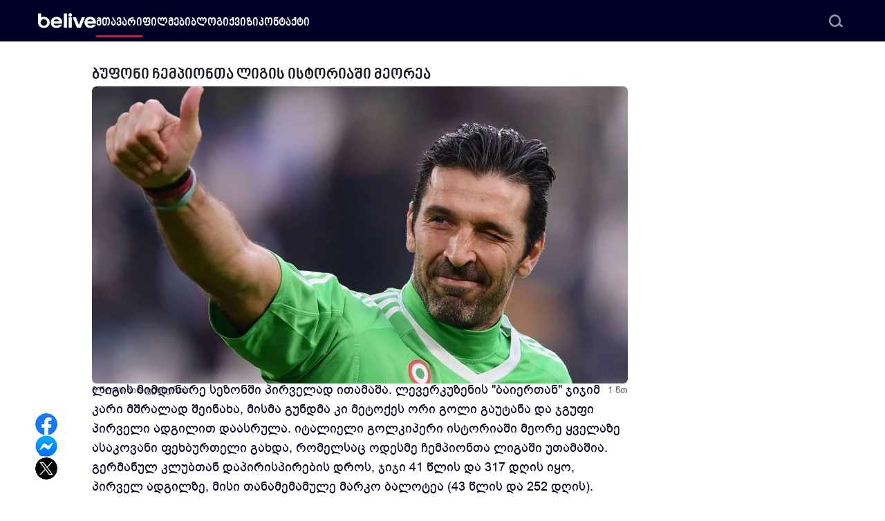

--- FILE ---
content_type: text/html; charset=UTF-8
request_url: https://belive.ge/fexburti/buphoni-chempiontha-ligis-istoriashi-meorea/
body_size: 6542
content:
<!doctype html>
<html lang="ka">
<head>
    <meta charset="utf-8">
    <meta name="viewport" content="width=device-width, initial-scale=1">
    <!-- CSRF Token -->
    <meta name="csrf-token" content="IBdDGXkgTAf9K3xHwB4v08Sq5SdlOjlUODlCDfds">
    <title>ბუფონი ჩემპიონთა ლიგის ისტორიაში მეორეა  | belive.ge</title>
<meta name="description" content="ტურინის &quot;იუვენტუსის&quot; ლეგენდარულმა მეკარემ ჯანლუიჯი ბუფონმა ჩემპიონთა ლიგის მიმდინარე სეზონში პირველად ითამაშა.

ლევერკუზენის &quot;ბაიერთან&quot; ჯიჯიმ კარი მშრალად შეინახა, მისმა გუნდმა კი მეტოქეს ორი გოლი გაუ...">
<link rel="canonical" href="https://belive.ge/fexburti/buphoni-chempiontha-ligis-istoriashi-meorea">
<meta name="robots" content="index, follow">
    <meta name="google-site-verification" content="_Jl34djMBflMJjk2VaI8cWbY-5UkkaOp_oGCFDFUliQ"/>
    
    <meta name="facebook-domain-verification" content="zkq6yrdhke1pzjn5nkv7uw4ux2c9p1"/>
    <meta property="fb:pages" content="121096632612946"/>
    <meta property="fb:app_id" content="382553695606545"/>
    <meta property="og:title" content="ბუფონი ჩემპიონთა ლიგის ისტორიაში მეორეა ">
<meta property="og:description" content="ტურინის &quot;იუვენტუსის&quot; ლეგენდარულმა მეკარემ ჯანლუიჯი ბუფონმა ჩემპიონთა ლიგის მიმდინარე სეზონში პირველად ითამაშა.

ლევერკუზენის &quot;ბაიერთან&quot; ჯიჯიმ კარი მშრალად შეინახა, მისმა გუნდმა კი მეტოქეს ორი გოლი გაუ...">
<meta property="og:type" content="article">
<meta property="og:url" content="https://belive.ge/fexburti/buphoni-chempiontha-ligis-istoriashi-meorea">
<meta property="og:site_name" content="belive.ge">
<meta property="og:locale" content="ka_GE">
<meta property="og:image" content="https://vcdn.belive.ge/livege/media/28649/mesi-1.jpg">
<meta property="article:author" content="ამირან შაიშმელაშვილი">
<meta property="article:section" content="ფეხბურთი">
<meta property="article:published_time" content="2019-12-12T09:05:35+04:00">
<meta property="article:tag" content="პსჟ">
<meta property="article:tag" content="ჩემპიონთა ლიგა">
<meta property="article:tag" content="ჯანლუიჯი ბუფონი">
<meta property="article:tag" content="ტურინის იუვენტუსი">

    <meta property="article:publisher" content="https://www.facebook.com/officialbelivege"/>
    <meta name="twitter:card" content="summary_large_image">
<meta name="twitter:title" content="ბუფონი ჩემპიონთა ლიგის ისტორიაში მეორეა ">
<meta name="twitter:description" content="ტურინის &quot;იუვენტუსის&quot; ლეგენდარულმა მეკარემ ჯანლუიჯი ბუფონმა ჩემპიონთა ლიგის მიმდინარე სეზონში პირველად ითამაშა.

ლევერკუზენის &quot;ბაიერთან&quot; ჯიჯიმ კარი მშრალად შეინახა, მისმა გუნდმა კი მეტოქეს ორი გოლი გაუ...">
<meta name="twitter:image" content="https://vcdn.belive.ge/livege/media/28649/mesi-1.jpg">
<meta name="twitter:label1" content="Written by">
<meta name="twitter:data1" content="ამირან შაიშმელაშვილი">
<meta name="twitter:label2" content="Time to read">
<meta name="twitter:data2" content="1 minute">
    <script type="application/ld+json">{"@context":"https://schema.org","@type":"Organization","name":"belive.ge","url":"https://belive.ge","logo":"https://belive.ge/build/assets/logo-02f86f22.png","sameAs":["https://www.facebook.com/officialbelivege"],"contactPoint":{"@type":"ContactPoint","url":"https://belive.ge/contact","email":"info@live.ge"}}</script><script type="application/ld+json">{"@context":"https://schema.org","@type":"WebSite","name":"belive.ge","url":"https://belive.ge","sameAs":["https://www.facebook.com/officialbelivege"],"inLanguage":"ka-GE","potentialAction":{"@type":"SearchAction","target":"https://belive.ge/search/?s={search_term_string}","query-input":"required name=search_term"}}</script><script type="application/ld+json">{"@context":"https://schema.org","@type":"BreadcrumbList","name":"belive.ge","itemListElement":[[{"@type":"ListItem","position":1,"item":{"@id":"https://belive.ge","name":"მთავარი"}},{"@type":"ListItem","position":2,"item":{"@id":"https://belive.ge/fexburti","name":"ფეხბურთი"}},{"@type":"ListItem","position":3,"item":{"@id":"https://belive.ge/fexburti/buphoni-chempiontha-ligis-istoriashi-meorea","name":"ბუფონი ჩემპიონთა ლიგის ისტორიაში მეორეა ","image":"https://vcdn.belive.ge/livege/media/28649/mesi-1.jpg"}}]]}</script><script type="application/ld+json">{"@context":"https://schema.org","@type":"Person","name":"ამირან შაიშმელაშვილი","url":"https://belive.ge/author/amiransh","image":"https://fcdn.belive.ge/livege/media/52336/chamo.png","worksFor":{"@id":"https://belive.ge/#organization"}}</script><script type="application/ld+json">{"@context":"https://schema.org","@type":"NewsArticle","name":"belive.ge","mainEntityOfPage":{"@type":"WebPage","@id":"https://belive.ge/fexburti/buphoni-chempiontha-ligis-istoriashi-meorea"},"headline":"ბუფონი ჩემპიონთა ლიგის ისტორიაში მეორეა ","image":["https://fcdn.belive.ge/livege/media/28649/mesi-1.jpg"],"datePublished":"2019-12-12T09:05:35+04:00","dateModified":"2025-12-08T23:17:18+04:00","author":{"@type":"Person","url":"https://belive.ge/author/amiransh","name":"ამირან შაიშმელაშვილი"},"publisher":{"@type":"Organization","name":"belive.ge","logo":{"@type":"ImageObject","url":"https://belive.ge/build/assets/logo-02f86f22.png"}},"description":"ტურინის \"იუვენტუსის\" ლეგენდარულმა მეკარემ ჯანლუიჯი ბუფონმა ჩემპიონთა ლიგის მიმდინარე სეზონში პირველად ითამაშა.\n\nლევერკუზენის \"ბაიერთან\" ჯიჯიმ კარი მშრალად შეინახა, მისმა გუნდმა კი მეტოქეს ორი გოლი გაუ..."}</script>

    <link rel="icon" type="image/x-icon" href="https://belive.ge/favicon/favicon.ico">
    <link rel="apple-touch-icon" sizes="180x180" href="https://belive.ge/favicon/apple-touch-icon.png">
    <link rel="icon" type="image/png" sizes="32x32" href="https://belive.ge/favicon/favicon-32x32.png">
    <link rel="icon" type="image/png" sizes="16x16" href="https://belive.ge/favicon/favicon-16x16.png">
    <link rel="manifest" href="https://belive.ge/favicon/site.webmanifest">
    <link rel="mask-icon" href="https://belive.ge/favicon/safari-pinned-tab.svg" color="#000000">
    <meta name="msapplication-TileColor" content="#000000">
    <meta name="theme-color" content="#ffffff">

    
    

    <link rel="preload" as="style" href="https://belive.ge/build/assets/fonts-bb79821f.css" /><link rel="preload" as="style" href="https://belive.ge/build/assets/app-91820a08.css" /><link rel="preload" as="style" href="https://belive.ge/build/assets/vendor-9b7fc4bc.css" /><link rel="stylesheet" href="https://belive.ge/build/assets/fonts-bb79821f.css" /><link rel="stylesheet" href="https://belive.ge/build/assets/app-91820a08.css" /><link rel="stylesheet" href="https://belive.ge/build/assets/vendor-9b7fc4bc.css" />        <!-- Google Tag Manager -->
    <script>(function(w,d,s,l,i){w[l]=w[l]||[];w[l].push({'gtm.start':
                new Date().getTime(),event:'gtm.js'});var f=d.getElementsByTagName(s)[0],
            j=d.createElement(s),dl=l!='dataLayer'?'&l='+l:'';j.async=true;j.src=
            'https://www.googletagmanager.com/gtm.js?id='+i+dl;f.parentNode.insertBefore(j,f);
        })(window,document,'script','dataLayer','GTM-N5DWH5S');</script>
    <!-- End Google Tag Manager -->
</head>
<body class="pt-[60px] page-article page-article-detail">
<!-- Google Tag Manager (noscript) -->
<noscript><iframe src="https://www.googletagmanager.com/ns.html?id=GTM-N5DWH5S" height="0" width="0" style="display:none;visibility:hidden"></iframe></noscript>
<!-- End Google Tag Manager (noscript) -->
    <header class="py-1.5 bg-white rounded-b-2xl md:rounded-none md:bg-dark-bg fixed top-0 left-0 right-0 z-30 md:py-1.5">

    <div class="container xs:max-w-[1200px] flex flex-row-reverse md:flex-row justify-between items-center gap-x-8 md:relative xl:gap-x-[120px]">

        <span class="block md:hidden"></span>

        <a title="belive" href="https://belive.ge" class="md:invert my-3 block h-6">
            <img class="h-full w-auto object-contain" src="https://belive.ge/build/assets/logo-b813eb56.svg" alt="Belive" width="75" height="24">
            
        </a>

        <div class="flex flex-col gap-y-1.5 pr-2 pt-2 pb-2 md:hidden cursor-pointer" data-drawer-target="drawer-navigation" data-drawer-show="drawer-navigation" aria-controls="drawer-navigation">
            <div class="block bg-dark-blue w-6 h-1 rounded-[30%]"></div>
            <div class="block bg-dark-blue w-7 h-1 rounded-[30%]"></div>
            <div class="block bg-dark-blue w-6 h-1 rounded-[30%]"></div>
        </div>

        <div  class="navigation hidden md:block w-full">
    <nav class="relative">
                <ul>
                            <li class="nav-li  nav-active ">
                    <a class="w-full" href="https://belive.ge" target="_self" title="მთავარი">მთავარი</a>
                </li>
                            <li class="nav-li ">
                    <a class="w-full" href="https://belive.ge/films" target="_self" title="ფილმები">ფილმები</a>
                </li>
                            <li class="nav-li ">
                    <a class="w-full" href="https://belive.ge/blog" target="_self" title="ბლოგი">ბლოგი</a>
                </li>
                            <li class="nav-li ">
                    <a class="w-full" href="https://belive.ge/quizzes" target="_self" title="ქვიზი">ქვიზი</a>
                </li>
                            <li class="nav-li ">
                    <a class="w-full" href="https://belive.ge/contact" target="_self" title="კონტაქტი">კონტაქტი</a>
                </li>
                    </ul>
                    <div class="search-wrapper">
                <div class="search">
                    <input data-url="https://belive.ge/search" type="text" placeholder="ძებნა">
                    <span class="cursor-pointer block h-5 w-5">
                        <img class="open-search object-contain" src="https://belive.ge/build/assets/search-cf37d669.svg" alt="search">
                    </span>
                </div>
                <div class="search-suggestion shadow-shadow_g"></div>
            </div>
            </nav>
</div>

    </div>
</header>

<div  id="drawer-navigation" tabindex="-1" aria-labelledby="drawer-navigation-label"  class="navigation mobile-menu block md:hidden fixed top-0 left-0 z-40 h-screen p-5 overflow-y-auto transition-transform -translate-x-full bg-white w-[306px] dark:bg-gray-800 rounded-r-xl">
    <nav class="relative">
                    <button type="button" data-drawer-hide="drawer-navigation" aria-controls="drawer-navigation" class="z-20 outline-none rounded-lg absolute top-1 right-0 inline-flex items-center">
                <img class="h-4 w-4 object-contain" src="https://belive.ge/build/assets/close-c0551f30.png" alt="close" width="16" height="16">
                <span class="sr-only">Close menu</span>
            </button>
            <div class="search-wrapper pb-7">
                <div class="search mt-10">
                    <input data-url="https://belive.ge/search" type="text" placeholder="ძებნა">
                    <span class="cursor-pointer block h-5 w-5">
                        <img class="object-contain" src="https://belive.ge/build/assets/search-cf37d669.svg" alt="search">
                    </span>
                </div>
                <div class="search-suggestion shadow-shadow_g"></div>
            </div>
                <ul>
                            <li class="nav-li  nav-active ">
                    <a class="w-full" href="https://belive.ge" target="_self" title="მთავარი">მთავარი</a>
                </li>
                            <li class="nav-li ">
                    <a class="w-full" href="https://belive.ge/films" target="_self" title="ფილმები">ფილმები</a>
                </li>
                            <li class="nav-li ">
                    <a class="w-full" href="https://belive.ge/blog" target="_self" title="ბლოგი">ბლოგი</a>
                </li>
                            <li class="nav-li ">
                    <a class="w-full" href="https://belive.ge/quizzes" target="_self" title="ქვიზი">ქვიზი</a>
                </li>
                            <li class="nav-li ">
                    <a class="w-full" href="https://belive.ge/contact" target="_self" title="კონტაქტი">კონტაქტი</a>
                </li>
                    </ul>
            </nav>
</div>
            <div id="defaultModal" tabindex="-1" aria-hidden="true" class="fixed top-0 left-0 right-0 bottom-0 z-50 hidden">
    <div class="relative w-full max-w-[1268px] max-h-full">
        <div class="relative bg-white rounded-[16px] shadow">
            <div class="absolute right-2 top-2 sm:right-5 sm:top-5 md:right-7 md:top-7 z-50">
                <button type="button" class="outline-none text-gray-400 bg-transparent hover:bg-gray-200 hover:text-gray-900 rounded-lg text-sm p-1.5 ml-auto inline-flex items-center dark:hover:bg-gray-600 dark:hover:text-white" data-close-modal>
                    <img class="h-3.5 w-3.5 md:h-[18px] md:w-[18px] object-contain" src="https://belive.ge/build/assets/close-c0551f30.png" alt="close" width="20" height="20">
                    <span class="sr-only">Close modal</span>
                </button>
            </div>
            <div id="defaultModalBody" class="p-4 md:p-12 space-y-6 max-h-[90vh] scrollbar-hide overflow-x-hidden overflow-y-scroll"></div>
        </div>
    </div>
</div>
    <main>
            <div class="progress-bar fixed bottom-0 z-50 left-0 w-full h-1 bg-transparent md:hidden">
        <div class="progress-bar-inner w-0 h-full rounded-3xl transition-all duration-150 bg-red"></div>
    </div>

    
    <div class="container max-w-[805px] flex flex-col gap-y-8 relative z-20 translate-x-0 lg:translate-x-[-60px] xl:translate-x-[-120px]">
        <section class="flex flex-col gap-2.5 text-[13px] mb-[-20px]">
            <h1 class="font-bpg-nino-bold text-lg md:text-[22px] text-dark md:line-clamp-2 pt-8">ბუფონი ჩემპიონთა ლიგის ისტორიაში მეორეა </h1>
                                                <div class="swiper articleSlider w-full h-64 sm:h-72 md:h-80 lg:h-96 xl:h-[430px] rounded-md overflow-hidden">
                        <div class="swiper-wrapper">
                                                            <div class="swiper-slide">
                                    <img
                                        class="w-full h-64 sm:h-72 md:h-80 lg:h-96 xl:h-[430px] rounded-md overflow-hidden"
                                        src="https://fcdn.belive.ge/livege/media/28649/mesi-1.jpg"
                                        srcset="https://fcdn.belive.ge/livege/media/28649/conversions/mesi-1.400.webp 400w, https://fcdn.belive.ge/livege/media/28649/conversions/mesi-1.600.webp 600w, https://fcdn.belive.ge/livege/media/28649/conversions/mesi-1.800.webp 800w, https://fcdn.belive.ge/livege/media/28649/conversions/mesi-1.1000.webp 100w, https://fcdn.belive.ge/livege/media/28649/conversions/mesi-1.1200.webp 1200w"
                                        sizes="(max-width: 400px) 400px, (max-width: 600px) 600px, (max-width: 800px) 800px, (max-width: 1000px) 1000px, (max-width: 1200px) 1200px"
                                        alt=""
                                        width="775"
                                        height="430">
                                </div>
                                                    </div>
                        <div class="swiper-button-next"></div>
                        <div class="swiper-button-prev"></div>
                        <div class="swiper-pagination"></div>
                    </div>
                                        <div class="flex justify-between items-center text-[#60626f]">
                <div class="flex items-center gap-x-2">
                    <span class="after:h-1 after:w-1 after:rounded-full after:block after:bg-[#91939e] flex items-center gap-x-2">6 წლის წინ</span>
                                            <a title="ფეხბურთი" href="https://belive.ge/fexburti">ფეხბურთი</a>
                                    </div>
                <div>1 წთ</div>
            </div>
        </section>

        <div class="my-[-1rem] hidden lg:block sticky translate-y-[60px]">
            <div class="absolute md:left-[-62px] xl:left-[-82px]">
    <ul class="flex flex-col items-center gap-y-7">
                    <li>
                <a rel="nofollow" href="#" data-provider="facebook" data-share-facebook class="block h-8 w-8 rounded-full overflow-hidden">
                    <img class="h-full w-full object-contain" src="https://belive.ge/build/assets/facebook-b6ef9e6e.svg" alt="facebook">
                </a>
            </li>
                                <li>
                <a rel="nofollow" href="#" data-provider="messenger" data-share-messenger class="block h-8 w-8 rounded-full overflow-hidden">
                    <img class="h-full w-full object-contain" src="https://belive.ge/build/assets/messenger-973bc4e6.svg" alt="messenger">
                </a>
            </li>
                            <li>
                <a rel="nofollow" href="#" data-provider="twitter" data-share-twitter class="block h-8 w-8 rounded-full overflow-hidden">
                    <img class="h-full w-full object-contain" src="https://belive.ge/build/assets/x-243fa83b.svg" alt="twitter">
                </a>
            </li>
            </ul>
</div>
                    </div>

        <section class="prose max-w-none">ტურინის "იუვენტუსის" ლეგენდარულმა მეკარემ ჯანლუიჯი ბუფონმა ჩემპიონთა ლიგის მიმდინარე სეზონში პირველად ითამაშა.

ლევერკუზენის "ბაიერთან" ჯიჯიმ კარი მშრალად შეინახა, მისმა გუნდმა კი მეტოქეს ორი გოლი გაუტანა და ჯგუფი პირველი ადგილით დაასრულა.

იტალიელი გოლკიპერი ისტორიაში მეორე ყველაზე ასაკოვანი ფეხბურთელი გახდა, რომელსაც ოდესმე ჩემპიონთა ლიგაში უთამაშია.

გერმანულ კლუბთან დაპირისპირების დროს, ჯიჯი 41 წლის და 317 დღის იყო, პირველ ადგილზე, მისი თანამემამულე მარკო <span class="nanospell-typo" data-cke-bogus="true">ბალოტეა</span> (43 წლის და 252 დღის).</section>


        <section>
    <ul class="flex items-center justify-start flex-wrap gap-2.5 mt-8 mb-8">
                    <li class="flex justify-center items-center">
                <a class="block font-bpg-nino text-white pt-1.5 pr-2 pb-0.5 pl-2 md:font-bpg-arial bg-[#817f93] text-[13px] rounded-3xl md:py-[3px] md:px-2.5" data-open-modal href="https://belive.ge/tag/pszh?type=post">პსჟ</a>
            </li>
                    <li class="flex justify-center items-center">
                <a class="block font-bpg-nino text-white pt-1.5 pr-2 pb-0.5 pl-2 md:font-bpg-arial bg-[#817f93] text-[13px] rounded-3xl md:py-[3px] md:px-2.5" data-open-modal href="https://belive.ge/tag/chempiontha-liga?type=post">ჩემპიონთა ლიგა</a>
            </li>
                    <li class="flex justify-center items-center">
                <a class="block font-bpg-nino text-white pt-1.5 pr-2 pb-0.5 pl-2 md:font-bpg-arial bg-[#817f93] text-[13px] rounded-3xl md:py-[3px] md:px-2.5" data-open-modal href="https://belive.ge/tag/janluiji-buphoni?type=post">ჯანლუიჯი ბუფონი</a>
            </li>
                    <li class="flex justify-center items-center">
                <a class="block font-bpg-nino text-white pt-1.5 pr-2 pb-0.5 pl-2 md:font-bpg-arial bg-[#817f93] text-[13px] rounded-3xl md:py-[3px] md:px-2.5" data-open-modal href="https://belive.ge/tag/turinis-iuventusi?type=post">ტურინის იუვენტუსი</a>
            </li>
            </ul>
</section>

                    <section class="flex flex-col items-center md:flex-row gap-y-3.5 md:gap-x-9 mb-8">
                <div class="flex flex-col items-center w-full md:w-[75%] md:gap-x-6 md:flex-row">
                    <a href="https://belive.ge/author/amiransh" class="rounded-full overflow-hidden h-[70px] w-[70px] min-w-[70px] shadow-none md:shadow-shadow_g">
                                                                            <img loading="lazy"
                                 class="object-contain"
                                 src="https://fcdn.belive.ge/livege/media/52336/conversions/chamo.70.webp"
                                 srcset="https://fcdn.belive.ge/livege/media/52336/conversions/chamo.140.webp 2x"
                                 alt="ამირან შაიშმელაშვილი"
                                 width="70"
                                 height="70">
                                            </a>
                    <div class="flex flex-col items-center md:items-start mt-2.5 md:mt-0">
                        <a href="https://belive.ge/author/amiransh" class="my-2.5 text-text-dark md:m-0 md:text-black text-lg">ამირან შაიშმელაშვილი</a>
                        <p class="my-2.5 text-text-dark md:m-0 md:text-black text-base"></p>
                    </div>
                </div>
                
            </section>
        
                    <section>
                <h2 class="font-noto-sans-georgian-bold uppercase text-xs font-bold mb-2.5 text-text-dark">სხვა სტატიები</h2>
                <div class="grid gap-x-7 gap-y-4 grid-cols-1 sm:grid-cols-2">
                                            <figure>
    <a  target="_blank"  class="block h-56 sm:48 xl:h-[260px] rounded-md image-hover" href="https://belive.ge/fexburti/patrik-vieira-dezire-due-msoflios-sauketeso-akhalgazrda-fekhburtelia">
                                            <img loading="lazy"
                 src="https://fcdn.belive.ge/livege/media/94499/conversions/vieiera.300.webp"
                 srcset="https://fcdn.belive.ge/livege/media/94499/conversions/vieiera.600.webp 2x"
                 alt="პატრიკ ვიეირა: &quot;დეზირე დუე მსოფლიოს საუკეთესო ახალგაზრდა ფეხბურთელია&quot;"
                 width="272"
                 height="192">
            </a>
    <a  target="_blank"  class="block line-clamp-2 text-dark text-sm lg:line-clamp-3 lg:text-lg mt-2 mb-1 lg:mt-3 lg:mb-2 font-bpg-nino-bold md:text-base transition-all hover:opacity-50" title="პატრიკ ვიეირა: &quot;დეზირე დუე მსოფლიოს საუკეთესო ახალგაზრდა ფეხბურთელია&quot;" href="https://belive.ge/fexburti/patrik-vieira-dezire-due-msoflios-sauketeso-akhalgazrda-fekhburtelia">
        პატრიკ ვიეირა: &quot;დეზირე დუე მსოფლიოს საუკეთესო ახალგაზრდა ფეხბურთელია&quot;
    </a>
    <div class="flex items-center">
                    <a title="ლევან ყუფარაძე" class="block h-6 w-6 lg:h-8 lg:w-8" href="https://belive.ge/author/levankuparadze">
                                                    <img class="rounded-full object-contain"
                         loading="lazy"
                         src="https://fcdn.belive.ge/livege/media/52287/conversions/7021-user_photo_270.32.webp"
                         srcset="https://fcdn.belive.ge/livege/media/52287/conversions/7021-user_photo_270.70.webp 2x"
                         alt="ლევან ყუფარაძე"
                         width="32"
                         height="32">
                            </a>
                <div class="ml-2 text-xs lg:ml-3 overflow-hidden lg:text-xs text-text-dark opacity-[67%]">
                            <a title="ლევან ყუფარაძე" href="https://belive.ge/author/levankuparadze">ლევან ყუფარაძე</a>
                        <p class="flex flex-row">
                
                <span class="read-time">3 თვის წინ</span>
                                    <a title="ფეხბურთი" href="https://belive.ge/fexburti">ფეხბურთი</a>
                            </p>
        </div>
    </div>
</figure>
                                                                    <figure>
    <a  target="_blank"  class="block h-56 sm:48 xl:h-[260px] rounded-md image-hover" href="https://belive.ge/fexburti/imobilem-qhophil-gunds-gautana-latsio-dortmundthan-datsinaurda-video">
                    <button class="play">
                <img loading="lazy" class="w-8 h-8" src="https://belive.ge/build/assets/play-2c25dc1c.svg" alt="play" width="16" height="16">
            </button>
                                            <img loading="lazy"
                 src="https://fcdn.belive.ge/livege/media/58092/conversions/mesi.300.webp"
                 srcset="https://fcdn.belive.ge/livege/media/58092/conversions/mesi.600.webp 2x"
                 alt="იმობილემ ყოფილ გუნდს გაუტანა - ლაციო დორტმუნდთან დაწინაურდა (ვიდეო)"
                 width="272"
                 height="192">
            </a>
    <a  target="_blank"  class="block line-clamp-2 text-dark text-sm lg:line-clamp-3 lg:text-lg mt-2 mb-1 lg:mt-3 lg:mb-2 font-bpg-nino-bold md:text-base transition-all hover:opacity-50" title="იმობილემ ყოფილ გუნდს გაუტანა - ლაციო დორტმუნდთან დაწინაურდა (ვიდეო)" href="https://belive.ge/fexburti/imobilem-qhophil-gunds-gautana-latsio-dortmundthan-datsinaurda-video">
        იმობილემ ყოფილ გუნდს გაუტანა - ლაციო დორტმუნდთან დაწინაურდა (ვიდეო) (ვიდეო)
    </a>
    <div class="flex items-center">
                    <a title="ამირან შაიშმელაშვილი" class="block h-6 w-6 lg:h-8 lg:w-8" href="https://belive.ge/author/amiransh">
                                                    <img class="rounded-full object-contain"
                         loading="lazy"
                         src="https://fcdn.belive.ge/livege/media/52336/conversions/chamo.32.webp"
                         srcset="https://fcdn.belive.ge/livege/media/52336/conversions/chamo.70.webp 2x"
                         alt="ამირან შაიშმელაშვილი"
                         width="32"
                         height="32">
                            </a>
                <div class="ml-2 text-xs lg:ml-3 overflow-hidden lg:text-xs text-text-dark opacity-[67%]">
                            <a title="ამირან შაიშმელაშვილი" href="https://belive.ge/author/amiransh">ამირან შაიშმელაშვილი</a>
                        <p class="flex flex-row">
                
                <span class="read-time">5 წლის წინ</span>
                                    <a title="ფეხბურთი" href="https://belive.ge/fexburti">ფეხბურთი</a>
                            </p>
        </div>
    </div>
</figure>
                                                            </div>
            </section>
        
                    <section>
                <div class="grid gap-x-7 gap-y-4 grid-cols-1 md:grid-cols-2">
                                            <div data-ad-click data-id="336" class="hidden lg:block overflow-hidden w-[370px] h-[260px]">
            <a title="370X260" target="_blank" href="https://tinyurl.com/yh4vvw9n" class="block w-[370px] h-[260px] image-hover">
            <img src="https://fcdn.belive.ge/livege/media/96824/370x260.jpg" alt="370X260" width="370" height="260" />
        </a>
    </div>
                                    </div>
            </section>
            </div>
    <div class="container">
                            </div>
        <div id="toTop" class="d-flex items-center justify-center"><img src="https://belive.ge/build/assets/arrow-up-c90a7668.svg" alt=""></div>
    </main>
    <footer class="bg-dark-bg mt-14 md:mt-20 pt-14 md:pt-20 pb-10 relative z-20">
    <div class="container flex items-center md:items-start flex-col gap-y-16">
        <div class="flex gap-y-14 justify-between w-full flex-col-reverse items-center sm:gap-x-3.5 sm:flex-row">
            <ul class="flex items-center gap-x-7 xl:gap-x-14 text-white  font-avenir-next-lt-pro text-2xs xs:text-xs  sm:text-sm">
                                    <li class="flex items-center gap-x-1 sm:gap-x-2.5">
                        <span class="block h-5 w-5">
                            <img class="object-contain" src="https://belive.ge/build/assets/phone-w-71a3e310.svg" alt="Phone" width="20" height="20" />
                        </span>
                        <a rel="nofollow" href="tel:+995 32 290 04 04">+995 32 290 04 04</a>
                    </li>
                                                    <li class="flex items-center gap-x-2.5">
                        <span class="block h-5 w-5">
                            <img class="object-contain" src="https://belive.ge/build/assets/mail-w-2d39404c.svg" alt="Email" width="20" height="20" />
                        </span>
                        <a rel="nofollow" href="/cdn-cgi/l/email-protection#6f060109002f0d0a0306190a41080a"><span class="__cf_email__" data-cfemail="4a23242c250a282f26233c2f642d2f">[email&#160;protected]</span></a>
                    </li>
                            </ul>
            <ul class="flex items-center gap-x-14 md:gap-x-7 xl:gap-x-14">
                                    <li class="flex items-center gap-x-2.5">
                        <a rel="nofollow" target="_blank" href="https://www.facebook.com/officialbelivege" class="block h-5 w-5">
                            <img src="https://belive.ge/build/assets/facebook-contact-footer-77d6e347.svg" alt="Facebook" width="20" height="20" />
                        </a>
                    </li>
                                                    <li class="flex items-center gap-x-2.5">
                        <a rel="nofollow" target="_blank" href="https://www.youtube.com/@officialbelive" class="block h-5 w-5">
                            <img src="https://belive.ge/build/assets/youtube-contact-f23ab835.svg" alt="Youtube" width="20" height="20" />
                        </a>
                    </li>
                                                    <li class="flex items-center gap-x-2.5">
                        <a rel="nofollow" target="_blank" href="https://www.instagram.com/belive.ge/" class="block h-5 w-5">
                            <img src="https://belive.ge/build/assets/instagram-footer-contact-w-def97aee.svg" alt="Instagram" width="20" height="20" />
                        </a>
                    </li>
                            </ul>
            
        </div>
        <div class="flex flex-col md:flex-row justify-center md:justify-between items-center w-full">
            <p class="text-[#e2e2e4] mb-6 md:mb-0 text-sm font-avenir-next-pro font-extralight">Copyright 2026 &copy; belive.ge</p>
            <!-- TOP.GE ASYNC COUNTER CODE -->
            <div id="top-ge-counter-container" data-site-id="112105"></div>
            <script data-cfasync="false" src="/cdn-cgi/scripts/5c5dd728/cloudflare-static/email-decode.min.js"></script><script async src="//counter.top.ge/counter.js"></script>
            <!-- / END OF TOP.GE COUNTER CODE -->
        </div>
    </div>
</footer>
    <link rel="modulepreload" href="https://belive.ge/build/assets/app-ee9bdf04.js" /><script type="module" src="https://belive.ge/build/assets/app-ee9bdf04.js"></script>        <script type="module">
                                    </script>
</body>
</html>


--- FILE ---
content_type: image/svg+xml
request_url: https://belive.ge/build/assets/arrow-up-c90a7668.svg
body_size: -469
content:
<?xml version="1.0" ?>
<svg viewBox="0 0 32 32" xmlns="http://www.w3.org/2000/svg">
    <defs>
        <style>.cls-1{fill:none;}</style>
    </defs>
    <title/>
    <g>
        <path fill="#fff" d="M24,21a1,1,0,0,1-.71-.29L16,13.41l-7.29,7.3a1,1,0,1,1-1.42-1.42l8-8a1,1,0,0,1,1.42,0l8,8a1,1,0,0,1,0,1.42A1,1,0,0,1,24,21Z"/>
    </g>
    <g id="frame">
        <rect class="cls-1" height="32" width="32"/>
    </g>
</svg>

--- FILE ---
content_type: image/svg+xml
request_url: https://belive.ge/build/assets/search-cf37d669.svg
body_size: -191
content:
<svg xmlns="http://www.w3.org/2000/svg" width="719.639" height="631" viewBox="0 0 719.639 631">
  <g id="search" transform="translate(-122.7 -163.5)">
    <g id="Group_1" data-name="Group 1">
      <path id="Path_1" data-name="Path 1" d="M822.8,704.9,699.9,610.7a394.236,394.236,0,0,1-57.3,72.4c-1.8,1.8-3.7,3.6-5.6,5.4l124.9,95.7a49.993,49.993,0,0,0,60.9-79.3Z" fill="#9294ad"/>
      <path id="Path_2" data-name="Path 2" d="M309.4,750.3a305.04,305.04,0,0,0,328.3-59.1l6.6-6.3a302.854,302.854,0,0,0,65.4-97.1,306.525,306.525,0,0,0,0-237.8c-2.1-5.1-4.4-10.2-6.9-15.1a304.564,304.564,0,0,0-58.6-82,310.229,310.229,0,0,0-49-39.8,304.818,304.818,0,0,0-333.1-.5,310.094,310.094,0,0,0-49.9,40.3,305.817,305.817,0,0,0-58.6,82c-2.4,4.9-4.8,10-6.9,15.1a305.106,305.106,0,0,0,65.5,334.9A310.545,310.545,0,0,0,309.4,750.3ZM257.2,334.8c1.6-2.1,3.3-4.1,5-6.1,3.9-4.7,8.1-9.2,12.5-13.6a217.038,217.038,0,0,1,307.3.1c4.7,4.7,9.1,9.5,13.3,14.5,1.4,1.7,2.8,3.4,4.2,5.2a217.211,217.211,0,1,1-342.3-.1Z" fill="#9294ad"/>
    </g>
  </g>
</svg>
